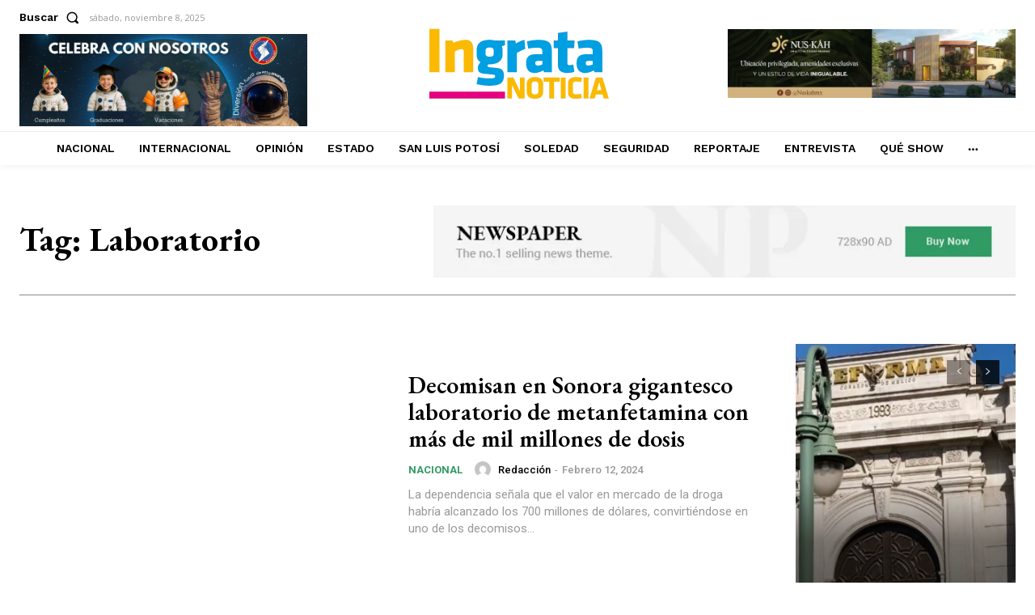

--- FILE ---
content_type: text/html; charset=utf-8
request_url: https://www.google.com/recaptcha/api2/aframe
body_size: 272
content:
<!DOCTYPE HTML><html><head><meta http-equiv="content-type" content="text/html; charset=UTF-8"></head><body><script nonce="OIEPwVwPv8-m3zV2C5-SDw">/** Anti-fraud and anti-abuse applications only. See google.com/recaptcha */ try{var clients={'sodar':'https://pagead2.googlesyndication.com/pagead/sodar?'};window.addEventListener("message",function(a){try{if(a.source===window.parent){var b=JSON.parse(a.data);var c=clients[b['id']];if(c){var d=document.createElement('img');d.src=c+b['params']+'&rc='+(localStorage.getItem("rc::a")?sessionStorage.getItem("rc::b"):"");window.document.body.appendChild(d);sessionStorage.setItem("rc::e",parseInt(sessionStorage.getItem("rc::e")||0)+1);localStorage.setItem("rc::h",'1762663597240');}}}catch(b){}});window.parent.postMessage("_grecaptcha_ready", "*");}catch(b){}</script></body></html>